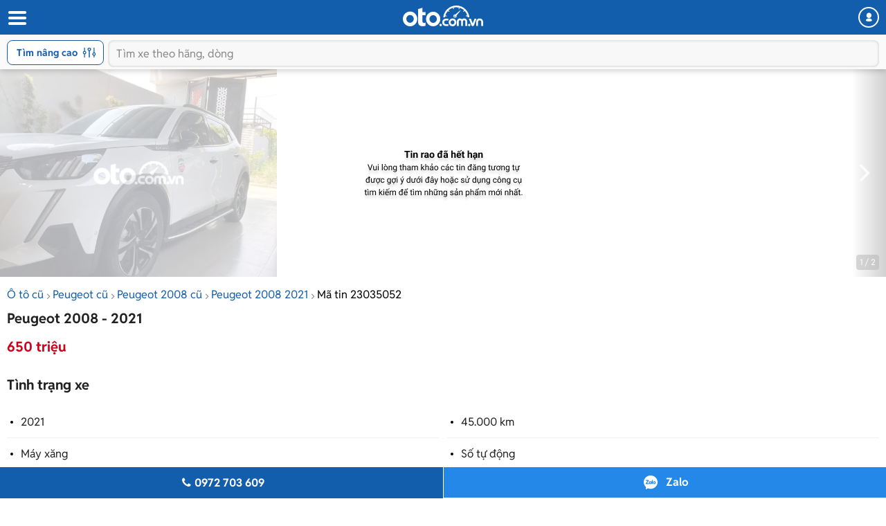

--- FILE ---
content_type: text/css
request_url: https://staticfile.oto.com.vn/dist/wap/styles/detailtinrao_dev.min.css.gz?v=639049896027578687
body_size: 4537
content:
.search-ad-box.open{top:0;bottom:0;height:100%}.group-action{z-index:5}.photo-detail .btn-group button,.rt.photo:before{z-index:2}#overlay{top:50px}.box-slider-range{width:100%}.box-slider-range .line-row{margin-bottom:20px}.box-slider-range .label{margin-bottom:10px}.box-slider-range .show-infor{color:#135eac;font-weight:400}.box-slider-range .noUi-connect{background:#135eac;height:2px}.box-slider-range .noUi-base{padding-top:10px}.box-slider-range .noUi-target{border:none;box-shadow:none;background:0 0;width:80%;margin:0 auto;padding-top:15px;padding-bottom:20px}.box-slider-range .noUi-connects{height:2px;background-color:#e1e1e1}.my-modal,.rt{background-color:#000}a:hover{text-decoration:none}.rt{height:0;position:relative;display:flex;width:100%}.rt iframe,.rt img,.rt video{position:absolute;top:0;left:0;right:0;bottom:0;width:100%;height:100%;margin:auto}.pdt-per-82{padding-top:82%}.pdt-per-75{padding-top:75%}.pdt-per-74{padding-top:74.5%}.pdt-per-58{padding-top:58.6%}.pdt-per-56{padding-top:56%}.pdt-per-53{padding-top:53.3%}.pdt-per-66{padding-top:66.5%}.pdt-per-18{padding-top:18.75%}.pdt-per-31{padding-top:31.25%}.pdt-per-100{padding-top:100%}.w120{width:120px;margin:0 auto}.ovh{overflow:hidden}.hper82{height:calc((100vw - 20px) * .82)}.item-content-rate .content-rate{max-height:inherit;display:block}.rate,.txt-rate{display:flex;align-items:center}.star-rate{display:inline-block;position:relative;margin-left:5px}.star-rate .rate i:first-child,.star-rate-header i:first-child{margin-left:0}.star-rate .empty-rate{width:100%}.star-rate .full-rate{position:absolute;left:0;right:0;z-index:1;overflow:hidden;white-space:nowrap;width:100%;top:0}.inline-box .pull-right .star-rate span{margin:0}.popup-assessment .item-rate i{position:relative}.popup-assessment .item-rate i .rating{position:absolute;top:0;height:100%;width:50%;cursor:pointer;right:0;left:0}.popup-assessment .item-rate i .rating-r{left:50%}.box-vote-detail .viewmore:hover{cursor:pointer}.hiden-scroll{overflow:hidden}#rate-header .rate span{margin-right:0}.inline-box i{font-size:20px;color:#fec600;vertical-align:middle}.modal{position:fixed;display:flex;justify-content:center;align-items:center}.modal.in{display:flex!important}.btn-bd-blue:active{background:#fff}.hide{display:none!important}.my-modal,.without-after-element .btn{display:none}.search-ad-box .list-search{margin:0;padding:0 10px;max-height:auto;position:absolute;overflow:auto;top:70px;bottom:70px}.loading,.my-modal{top:0;position:fixed;left:0}.no-scroll{overflow:hidden!important}.my-modal,.scroll-popup{overflow:auto}.pswp__counter,.pswp__top-bar{z-index:1050}.pswp iframe{width:100%;height:100%}.pswp iframe.lg-youtube{height:calc(100vw * 9 / 16)}.pswp__ui--hidden .pswp__button--arrow--left,.pswp__ui--hidden .pswp__button--arrow--right,.pswp__ui--hidden .pswp__caption,.pswp__ui--hidden .pswp__top-bar{opacity:1}.my-modal{z-index:1;padding-top:50px;width:100%;height:100%;background-color:rgba(0,0,0,.4)}.my-modal h2{padding:0!important;width:auto;margin-bottom:0;font-size:17px!important}.my-modal-content{position:relative;background-color:#fefefe;margin:auto;padding:0;border:1px solid #888;width:90%;box-shadow:0 4px 8px 0 rgba(0,0,0,.2),0 6px 20px 0 rgba(0,0,0,.19);-webkit-animation-name:animatetop;-webkit-animation-duration:.4s;animation-name:animatetop;animation-duration:.4s}@-webkit-keyframes animatetop{from{top:-300px;opacity:0}to{top:0;opacity:1}}@keyframes animatetop{from{top:-300px;opacity:0}to{top:0;opacity:1}}.my-modal-content .close{color:#222;float:right;font-size:23px;font-weight:700;width:36px;height:36px;text-align:center;position:absolute;right:0;top:5px}.list-ul li,.list-ul li h3,.my-modal-body .linerow .btn-submit,.tooltiplabel{font-weight:400;font-size:14px}.my-modal-content .close:focus,.my-modal-content .close:hover{color:#000;text-decoration:none;cursor:pointer}.my-modal-content input.inputtext{width:65%;height:34px;line-height:34px;padding:0 10px;float:left;-webkit-appearance:textfield}.my-modal-content .verifyCodeVote{margin-top:6px;margin-left:20px}.my-modal-header{padding:10px 20px;background:#f5f5f5;border-bottom:1px solid #ddd;border-top-left-radius:5px;border-top-right-radius:5px;position:relative}.my-modal-body{padding:22px;font-size:14px;color:#222}.my-modal-body .errorcaptcha{color:#e58f3c;margin-bottom:10px}.my-modal-body .linerow{margin-bottom:15px}.my-modal-body .linerow .btn-submit{width:120px;height:32px;line-height:32px;border-radius:3px;border:none;outline:0;text-align:center;color:#fff;margin-top:10px;text-transform:uppercase;cursor:pointer;background-color:#1260ab}.box-detail-listing .box-tab a,.list-ul li a{color:#135eac}.list-ul li{width:100%;float:left;list-style:none;line-height:24px}.list-ul li a{position:relative;display:block;padding-left:15px}.list-ul.list-year li{width:33%}.list-keyword li a{padding-left:10px}.fweight-normal{font-weight:400!important}.text-white{color:#fff}.box-salon .name a{color:#222}.box-gallery-full{transform:translate3d(100%,0,0);height:100%;width:100%;bottom:0;right:0;z-index:1001;transition:transform .3s ease}.box-gallery-full.active{transform:translate3d(0,0,0)}.box-tab .btn-show.active:after,.next-custom i:before{transform:rotate(180deg)}.iframe-slide{width:100%;height:100%;display:flex;align-items:center}.form-calc-utcplb,.pswp__button--arrow--left,.pswp__button--arrow--right{display:none}.hide-scroll{overflow:hidden!important}.full-width .icon .icon-facebook::before,.full-width .icon .icon-link:before{line-height:unset}.loading{right:0;bottom:0;text-align:center;background:rgba(0,0,0,.7);z-index:99999}.vhidden{visibility:hidden}.box-gallery-full .list-gallery .item .icon-360{background:url(https://img1.oto.com.vn/Static/Images/v5/icon-360-white-big.svg) center center no-repeat rgba(0,0,0,.7)}.box-gallery-full .list-gallery .item img{height:auto}.tag-protect .ic-protect{background:url(https://img1.oto.com.vn/Static/Images/v5/ic-protect.svg) center no-repeat;background-size:contain}.list-ul{list-style:none;padding:0}.custom-button-slide{position:fixed;top:50%;z-index:9999;opacity:.5;background:#000;padding:10px;color:#fff}.prev-custom{left:0}.next-custom{right:0}.box-gallery-full .head-gallery{position:absolute;transform:translateZ(0);z-index:9999}.box-gallery-full .scroll-popup{height:100%;padding-top:45px}.box-phone{margin-right:5px}.btn-green{line-height:14px}.box-salon .time.color-green:before{background-color:#4DB848}.tooltiplabel{position:absolute;box-shadow:0 0 4px #135eac;border-radius:10px;background-color:#fff;padding:10px;z-index:99990;background-image:url(https://img1.oto.com.vn/Static/Images/v4/vector_1.png);background-repeat:no-repeat;background-position:center}.tooltip-arrow{position:absolute;z-index:99991;width:10px;height:10px;transform:rotate(225deg);-webkit-transform:rotate(225deg);border:solid #135eac;border-width:0 1px 1px 0;background:#fff}.form-calc-utcplb.open{display:block}.txt-pricename{text-transform:capitalize}.tag-conner-red{background:url(https://img1.oto.com.vn/Static/Images/v4/tag-conner-fire.png) left no-repeat}.name-phienban{display:inline-block;width:calc(100% - 155px)}.head-breadcrumb span{padding:0}.list-ul li h3{display:inline-block;margin:0;padding:0;line-height:normal}.content-tab p{margin:0}.banner-sticky-mobile-image{position:fixed;bottom:40px;width:100%;height:auto;z-index:1000;opacity:1;margin:0;text-align:center;transition:all .3s ease-in-out;-moz-transition:all .3s ease-in-out;-webkit-transition:all .3s ease-in-out;-o-transition:all .3s ease-in-out}.banner-sticky-mobile-image img{width:100%}.banner-sticky-mobile-image .bn-close{position:absolute;left:10px;top:-13px;width:26px;height:26px;border-radius:20px;text-align:center;background-image:url('../images/X btn.svg');background-size:contain;outline:0;border:none;z-index:10}.banner-sticky-mobile-image .btn-collapse{width:80px;height:14px;text-align:center;background:url(../images/close1BTN1.png);background-size:contain;outline:0;border:none;z-index:10}.cpn-flash-iframe-bn{position:relative}.cpn-flash-iframe-bn .link{position:absolute;z-index:10;width:100%;height:100%;display:inline-block}.cpn-flash-iframe-bn .iframe,.cpn-flash-iframe-bn-mobilehomeslider .iframe{height:calc(100vw* .79);width:100%}.cpn-flash-iframe-bn .iframe{border:none}.cpn-flash-iframe-bn-mobilesticky .iframe{width:100%;height:calc(100vw* .1875)}.box-salon .bg-avatar{background:#135EAC;opacity:60%;color:#fff}.box-salon .bg-avatar2{background:#4DB848;opacity:60%;color:#fff}.box-salon .caption{display:block}.box-salon .caption a.name{color:#222;font-size:18px;font-weight:700}.search-advan .custom-select .select:after{display:none}.box-button{text-align:center}.btn-default-global{height:40px;padding:10px 0;width:170px;background:#fff;border-radius:4px;text-align:center;color:#444;font-weight:700;font-size:16px;cursor:pointer;border:0;border:1px solid #3676b8;margin-bottom:10px}.icon-back{background:url(http://img1.oto.com.vn/Static/Images/v3/icon-back.png) no-repeat;width:15px;height:13px;background-size:contain;display:inline-block;padding-right:5px}.tag-reference-price{display:inline-block;background:url(https://img1.oto.com.vn/Static/Images/v3/icon/icon-tag.svg) center no-repeat;width:8px;height:8px;vertical-align:middle;margin-right:2px}.reference-price{font-style:italic;font-weight:400;font-size:11px;line-height:13px;color:#ACACAC}.pswp__button--close::after,.pswp__button--close::before{content:'';display:block;width:2px;height:16px;background:#fff;border-radius:1px;position:absolute;top:10px;right:18px}.pswp__button--close::after{transform:rotate(45deg)}.pswp__button--close::before{transform:rotate(-45deg)}.box-info-salon .caption a.link{word-wrap:break-word;margin-top:5px}.box-info-salon .box-bdt p{color:#888;margin-bottom:0}.box-info-salon .bottom-btn{display:flex;justify-content:space-between}.box-info-salon .bottom-btn .mobile{margin-top:unset;width:49%;padding:10px 10px 8px;white-space:nowrap}.box-info-salon .bottom-btn .btn-zalo{width:49%;border-radius:50px;background:#2388E7;text-align:center}.box-info-salon .bottom-btn .btn-zalo .text{display:unset;font-size:16px}.box-info-salon .bottom-btn .btn-zalo:before{display:inline-block;width:36px;height:36px;content:"";vertical-align:bottom;background:url(https://img1.oto.com.vn/Static/Images/v5/icon-zalo2.svg) center center no-repeat}.box-salon .time:before{display:none}.nav .box-menu .login a{color:#135EAC;padding:0 5px;width:48%;display:inline-block;text-align:center;text-transform:uppercase}.box-thumn-car .tag,.list-product .tag,.slide-news .tag{position:absolute;left:0;top:0;background:linear-gradient(90deg,#EC2A00 0,#FFA800 100%);box-shadow:0 1px 2px rgba(0,0,0,.25);border-radius:0 0 11px;padding:4px 8px;font-style:italic;font-weight:700;font-size:11px;line-height:13px;color:#FFF}.b-promotion .tag,.slide-news .tag{font-size:12px;line-height:14px}.icon-tags{margin-right:3px}.icon-tags::before{width:auto!important;margin:0;height:auto}.b-promotion .tag{background:linear-gradient(90deg,#EC2A00 0,#FFA800 100%);border-radius:4px;display:inline-block;margin-right:10px;padding:3px 6px;color:#FFF;font-weight:700;float:left}.b-promotion span{margin-bottom:10px}.b-promotion{margin-bottom:0}.b-promotion .icon-tags,.slide-news .icon-tags{margin-right:5px}.slide-news .item .image{position:relative}.b-promotion .text{float:left}.box-status-information{overflow:hidden;background:#F0F0F0;border:1px solid #E1E1E1;border-radius:4px;margin:10px 0 20px;font-size:14px;display:flex;flex-direction:column;justify-content:center;align-items:center;padding:15px 10px}.box-status-information img{width:80px;height:80px}.box-status-information p{line-height:20px;text-align:center}.box-status-information a{background:#135EAC;border-radius:50px;display:block;height:30px;line-height:30px;padding:0 15px;color:#fff;font-weight:700;white-space:nowrap}.box-detail-listing .box-tab .btn-save .savedAuto,.box-detail-listing .box-tab .btn-save.active-saved .saveAuto,.photo-detail .btn-group .swiper-button-disabled{display:none}.menu-top>li.open>.icon:before,.sub-menu>li.open>.icon:before{transform:rotate(90deg)}.photo-detail .photo-index{width:auto;right:10px;left:auto}.box-detail-listing .box-tab .text-content.hidden-des{height:115px;overflow:hidden}.box-detail-listing .box-tab .text-content.hidden-des::before{content:'';position:absolute;background:linear-gradient(180deg,rgba(255,255,255,0) 0,#FFF 100%);width:100%;height:140px;left:0;bottom:0}.box-detail-listing .box-tab .btn-save.active-saved .savedAuto{display:inline}.box-detail-listing .box-tab .btn-save.active-saved i::before{content:'\E822'}.box-salon .avatar{display:list-item}.box-info-salon .link{margin:10px 0 0;color:#135EAC;font-weight:400;font-size:16px;line-height:20px;display:inline-block}.col-3{width:33.333333%}.box-info-salon .bottom-btn .content-popup .mobile{margin-top:0}.box-price .btn-bargain.hide-icon{margin-left:0}.box-price .btn-bargain.hide-icon::before{display:none}.btn-blue-gradient_v1{width:90%;margin:0 auto;display:inline-block;height:36px;border-radius:50px;font-weight:700;font-size:14px;line-height:16px;text-align:center;color:#FFF;padding:12px 0;cursor:pointer;border:0;box-shadow:0 2px 3px rgb(0 0 0 / 15%);background:linear-gradient(338.68deg,#1A91E7 6.11%,#135EAC 87.01%)}.pswp__button .pswp__button--close ::after,.pswp__button .pswp__button--close ::before{display:none}.pswp__button{background:0 0!important}.box-detail-listing .videoWrapper{position:relative;padding-bottom:56.25%;padding-top:25px;height:0}.box-detail-listing .videoWrapper iframe{position:absolute;top:0;left:0;width:100%;height:100%!important}.btn-in-menu{height:60px;display:flex;align-items:center}.menu-top>li.open>a>.title,.menu-top>li>a.active .title{color:#135EAC;background:#F0F0F0}.menu-top>li>a>.title{margin:0;padding:0;line-height:20px;text-align:left;font-size:14px;font-weight:700}.box-detail-listing .box-tab .text-content{line-height:20px;white-space:pre-line}.box-me-zalo-fix{position:fixed;display:none;z-index:998;left:0;bottom:0;background-color:#fff;width:100%}.box-me-zalo-fix.show{display:block}.box-me-zalo-fix .mase,.box-me-zalo-fix .phone,.box-me-zalo-fix .zalo{width:50%;float:left;padding:10px;font-weight:700;font-size:14px;text-align:center;line-height:24px;border:0}.box-me-zalo-fix .zalo{background:#2388E7;color:#fff;font-size:16px;font-weight:700;border-left:1px solid #fff}.box-me-zalo-fix .mase{background:linear-gradient(180deg,#419BEF 0,#1877F2 100%);color:#fff}.box-me-zalo-fix .phone{background:#135EAC;color:#fff;font-size:16px}.box-me-zalo-fix .mase:before,.box-me-zalo-fix .zalo:before{display:inline-block;width:24px;height:24px;margin-right:10px;content:"";vertical-align:bottom}.btn-bd-blue{padding:0 17px;height:26px;width:100%;background:#fff;border:1px solid #135EAC;border-radius:50px;font-weight:400;font-size:14px;line-height:26px;text-align:center;color:#135EAC;display:inline-block}.hide-header .header{height:50px}.hide-header .head-top{display:none}.photo-detail .icon-video{position:absolute;z-index:1;background:url(../images/icon-tinrao/icon-play-big.svg) no-repeat;width:60px;height:42px;top:50%;left:50%;margin-left:-30px;margin-top:-21px}.photo-detail.expired:before,.photo-detail.sold:before{position:absolute;z-index:4;top:0;right:0;content:"";bottom:0}.photo-detail.expired:before{left:0;background:url(../images/watermark-expired.png) center center no-repeat rgba(255,255,255,.7)}.photo-detail.sold:before{left:0;background:url(../images/watermark-sold.png) center center no-repeat rgba(255,255,255,.7)}.box-salon .caption a.name[href="javascript:void(0)"]{color:#222}.box-info-salon .box-bdt{border-top:none;padding-top:0}.box-info-salon .box-bdt p{text-align:left}.box-info-salon .bottom-btn{padding-top:10px;border-top:1px solid #E1E1E1}.box-detail-listing .box-tab .btn-show{background:#fff;border:1px solid #e1e1e1;border-radius:8px;display:inline-block;width:auto;height:50px;padding:0 58px;font-weight:700;font-size:16px;color:#222;line-height:50px;position:relative;cursor:pointer}.box-detail-listing .box-tab .btn-show:after{content:"";height:50px;width:10px;display:inline-block;background:url(../images/icon-dow.svg) center no-repeat;vertical-align:middle;margin-left:4px}.box-tab .content-detail.content-detail-colspan{max-height:736px;overflow:hidden;position:relative;text-align:left;font-size:16px}.box-tab .content-detail.content-detail-colspan.active{max-height:unset}.box-tab .content-detail.colspan::before{content:'';position:absolute;background:linear-gradient(180deg,rgba(255,255,255,0) 0,#FFF 100%);width:100%;height:140px;left:0;bottom:0;z-index:2}.content-detail{display:block;font-weight:400;font-size:16px;line-height:32px;color:#222}.box-list-car .item-car .info-car{list-style-type:none;padding:0;margin:0 0 8px}.box-list-car .item-car .info-car li{margin-right:11px;position:relative;display:inline;color:#888;font-weight:400;font-size:13px;line-height:16px}.box-list-car .item-car .info-car li::before{content:'';position:absolute;background-color:#ACACAC;width:1px;height:8px;right:-8px;top:50%;transform:translateY(-50%)}.box-list-car .item-car .info-car li:last-child{margin-right:0}.box-list-car .item-car .info-car li:last-child::before{display:none}.group-action .btn-border{color:#135EAC!important}.content-description,.ws-preline{white-space:pre-line}.box-list-car .heading{font-size:20px}

--- FILE ---
content_type: application/javascript
request_url: https://staticfile.oto.com.vn/dist/wap/scripts/custom.min.js.gz?v=639049896027578687
body_size: 2073
content:
var Custom={amountLaprap:50,player:null,isCaclRegisterFee:!1,init:function(){Custom.tableTamtinhchiphilanbanh(),Custom.handlerWhenScroll(),Custom.handlerFilterAnchorWhenScroll(),Custom.handlerClickViewmore(),Custom.handlerSlideCommon(),$(".icon-playing").length>0&&Custom.handlerClickVideoEmbed(),$(".banner-sticky-mobile-image").length>0&&$(".cpn-floaticon-container").length>0&&$(".cpn-floaticon-container").hide()},handlerslideAutoVideo:function(){},tableTamtinhchiphilanbanh:function(){$(".tblnormal").length>0&&null!=$(".tblnormal")&&$(".tblnormal").each((function(){var e=$(this).attr("data-classificationname"),a=$(this).attr("data-numberofseat"),t=$(this).attr("data-xuatxu"),n=$(this).find(".tongcartongHN"),i=$(this).find(".tongcartongTPHCM"),o=$(this).find(".tongcartongQN"),r=$(this).find(".tongcartongHT"),d=$(this).find(".tongcartongOther");if(Custom.isCaclRegisterFee){var h="Laprap"==t;if("undefined"!=typeof arrRegistrationFeeReduction&&!h){var l=$("input[name='modelId']").val();-1!=arrRegistrationFeeReduction.indexOf(l)&&(h=!0)}if(h){var s=$(this).find(".phitruocbaHN"),u=$(this).find(".phitruocbaTPHCM"),c=$(this).find(".phiTruocBaQN"),m=$(this).find(".phiTruocBaHT"),p=$(this).find(".phiTruocBaOther");Custom.handlerLaprap(s,n),Custom.handlerLaprap(u,i),Custom.handlerLaprap(c,o),Custom.handlerLaprap(m,r),Custom.handlerLaprap(p,d)}}if(a<10&&"Truck"!=e&&"Pick-up Truck"!=e&&"Van/Minivan"!=e){var g=$(this).find(".phiDangKiemLuuHanh1"),f=$(this).find(".phiDangKiemLuuHanh2"),C=$(this).find(".phiDangKiemLuuHanh3"),b=$(this).find(".phiDangKiemLuuHanh4"),v=$(this).find(".phiDangKiemLuuHanh5");Custom.handlerPhiDangKiem(g,n),Custom.handlerPhiDangKiem(f,i),Custom.handlerPhiDangKiem(C,o),Custom.handlerPhiDangKiem(b,r),Custom.handlerPhiDangKiem(v,d)}if(a>=6&&a<=11&&"Truck"!=e&&"Pick-up Truck"!=e){var x=$(this).find(".baoHiemTrachNhiemDanSu1"),k=$(this).find(".baoHiemTrachNhiemDanSu2"),T=$(this).find(".baoHiemTrachNhiemDanSu3"),y=$(this).find(".baoHiemTrachNhiemDanSu4"),w=$(this).find(".baoHiemTrachNhiemDanSu5");Custom.handlerPhiBaoHiem(x,n),Custom.handlerPhiBaoHiem(k,i),Custom.handlerPhiBaoHiem(T,o),Custom.handlerPhiBaoHiem(y,r),Custom.handlerPhiBaoHiem(w,d)}}))},handlerPhiBaoHiem:function(e,a){var t,n=e.text().replace(/[^0-9]/g,""),i=794e3;t=a.text().replace(/[^0-9]/g,"")-n+i,e.text(Custom.handerFormatNumber(i)),a.text(Custom.handerFormatNumber(t))},handlerPhiDangKiem:function(e,a){var t,n=e.text().replace(/[^0-9]/g,""),i=139680;t=a.text().replace(/[^0-9]/g,"")-n+i,e.text(Custom.handerFormatNumber(i)),a.text(Custom.handerFormatNumber(t))},handlerLaprap:function(e,a){var t,n=e.text().replace(/[^0-9]/g,""),i=n*Custom.amountLaprap/100;t=a.text().replace(/[^0-9]/g,"")-n+i,e.text(Custom.handerFormatNumber(i)),a.text(Custom.handerFormatNumber(t))},handerFormatNumber:function(e){return(e=-1!=e.toString().indexOf(".")?e.toFixed(2):e).toString().replace(/(\d)(?=(\d{3})+(?!\d))/g,"$1.")},handlerWhenScroll:function(){var e=parseInt($("#header .head-top").height()),a=$(window).scrollTop()+parseInt($("#header .head-top").height());$(window).scroll((function(){var t=$(window).scrollTop();t>e?(t>a?$("#header").stop().addClass("hide-header"):$("#header").stop().removeClass("hide-header"),a=t):$("#header").stop().removeClass("hide-header")}))},handlerFilterAnchorWhenScroll:function(){var e=parseInt($("#menu-neo").height()),a=$(window).scrollTop()+parseInt($("#head-mobile").height());$(window).scroll((function(){var t=$(window).scrollTop();t>e?(t>a?$("#menu-neo").stop().addClass("not-fixed-head-top"):$("#menu-neo").stop().removeClass("not-fixed-head-top"),a=t):$("#menu-neo").stop().removeClass("not-fixed-head-top")}))},handlerClickViewmore:function(){var e=$(".btn-viewmore-link a");objCusor=e.data("obj"),e.on("click",(function(){event.preventDefault(),$("."+objCusor).toggleClass("hidden"),$("."+objCusor).hasClass("hidden")?e.text("Xem thêm"):e.text("Thu gọn")}))},handlerSlideCommon:function(){$(".box_banner_slider_mobile").length>0&&"undefined"!=typeof Swiper&&new Swiper(".box_banner_slider_mobile .swiper-container",{slidesPerView:"auto",preloadImages:!1,lazyLoadingInPrevNext:!0,lazyLoading:!0,lazy:{loadPrevNext:!0},paginationClickable:!1,spaceBetween:10,loop:!0,paginationType:"bullets",autoplayDisableOnInteraction:!1,autoplay:1e4,pagination:".box_banner_slider_mobile .swiper-pagination"})},handlerLoadMoreAutoVideo:function(e){this.urlAction="/load-list-auto-chunk";var a=$(e),t=a.attr("data-index"),n=a.attr("data-pagesize"),i=a.attr("data-notid"),o=a.attr("data-outsize");a.attr("data-index",parseInt(t)+1),o<parseInt(t)+1&&a.addClass("hidden"),$.ajax({type:"POST",cache:!1,url:this.urlAction,data:{pageIndex:t,pageSize:n,notID:i},beforeSend:function(){a.addClass("btn-loading")},success:function(e){if(""!=e)if($("#list-auto-video").append(e),$("#list-auto-video").find(".page-"+t).length>0){var n=$("#list-auto-video").find(".page-"+t).offset().top;document.documentElement.scrollTop=n}else a.addClass("hidden");else a.addClass("hidden");a.removeClass("btn-loading"),event.preventDefault(),lazyLoading.init()}})},handlerClickVideoEmbed:function(e){$(".video-mb-click").off().on("click",(function(){$(this).children("img").hide(),$(this).children(".icon-playing").hide();var e=$(this).children("img").height(),a=$(this).attr("data-youtubeid");return $(this).children(".video-embed").addClass("open"),a=$(this).attr("data-youtubeid"),Custom.player=new YT.Player("ytplayer",{height:e,width:"100%",videoId:a,playerVars:{autoplay:1},events:{onReady:Custom.handerCallbackVideoPlayer}}),$(".video-embed iframe").css("min-height",e),!1})),$(".btn-next, .btn-prev").on("click",(function(){Custom.player.pauseVideo()}))},handerCallbackVideoPlayer:function(e){e.target.playVideo()}},FAQBox={handlerOpenFAQ:function(e){var a=$(e),t=a.parent().children(".box-content"),n=a.children(".icon-sub");t.hasClass("in")?t.removeClass("in"):t.addClass("in"),n.hasClass("up")?n.removeClass("up"):n.addClass("up")}},cookieJS={setCookie:function(e,a,t){var n=new Date;n.setTime(n.getTime()+60*t*1e3);var i="expires="+n.toUTCString();document.cookie=e+"="+a+";; domain="+domainOfCookieName+";"+i+";path=/"},getCookie:function(e){for(var a=e+"=",t=document.cookie.split(";"),n=0;n<t.length;n++){for(var i=t[n];" "==i.charAt(0);)i=i.substring(1);if(0==i.indexOf(a))return i.substring(a.length,i.length)}return""},checkCookie:function(e){return""!=getCookie(e)}};function setCookie(e,a,t){var n=new Date;n.setTime(n.getTime()+1*t*1*60*1e3);var i="expires="+n.toUTCString();document.cookie=e+"="+a+";"+i+";path=/"}function getCookie(e){for(var a=e+"=",t=document.cookie.split(";"),n=0;n<t.length;n++){for(var i=t[n];" "==i.charAt(0);)i=i.substring(1);if(0==i.indexOf(a))return i.substring(a.length,i.length)}return""}